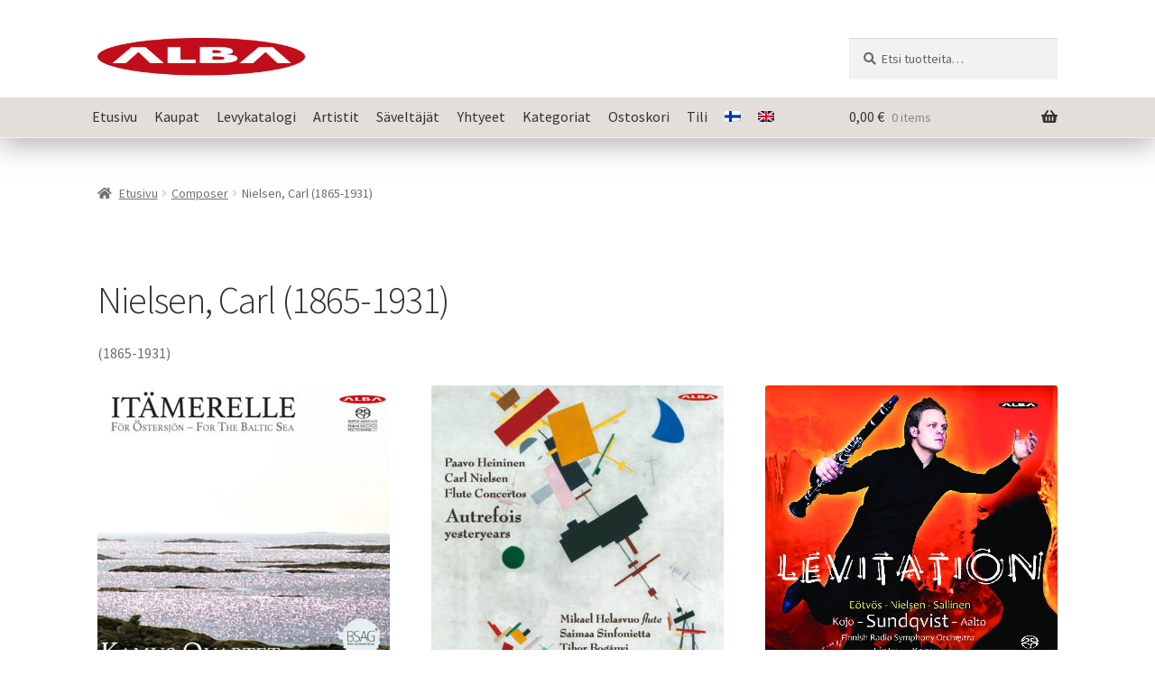

--- FILE ---
content_type: text/css; charset=utf-8
request_url: https://alba.fi/wp-content/cache/autoptimize/autoptimize_single_6bec8a68514a88f79fa12fb3389946c1.php?ver=0.0.1
body_size: 227
content:
.wc-block-components-form .pakettikauppa-block.pakettikauppa-shipping-pickup-point select{border:2px solid rgba(0,0,0,0)}.wc-block-components-form .pakettikauppa-block.pakettikauppa-shipping-pickup-point.error>fieldset{border-color:rgba(255,0,0,.5);margin-bottom:5px}.wc-block-components-form .pakettikauppa-block.pakettikauppa-shipping-pickup-point.error select{border-color:#cc1818;background-color:#f7cfcf}.wc-block-components-form .pakettikauppa-block .pakettikauppa-custom-text{display:block;margin-top:5px;font-size:.9em}

--- FILE ---
content_type: text/css; charset=utf-8
request_url: https://alba.fi/wp-content/cache/autoptimize/autoptimize_single_d4add6336d2ba5aef8c9abbb653fd1b4.php?ver=1.0.0
body_size: 443
content:
ul.record-composers{list-style:none;margin:0}ul.record-composers li h4{font-size:1.2em;font-weight:500;margin:0}ul.track-composers{list-style:none;margin:0}ul.track-composers li h4{font-size:1.2em;margin:0}h5.part-name{font-size:1.1em;font-weight:400;margin:0}table.track-table thead tr td{padding:0}table.track-table tr td{padding:.2em}h4.composer-name{padding-top:1em}.extra-wrapper ul{list-style:none;margin:0;margin-bottom:1em}.archive-list ul{list-style:none;margin:0}.archive-list ul li a h4{list-style:none;font-size:1.2em;line-height:1.2em;font-weight:400;margin:.1em}.archive-list ul li a:hover{text-decoration:underline}#masthead{box-shadow:rgba(100,100,111,.5) 0px 7px 29px 0px}@media screen and (min-width:768px){#page{padding-top:180px}#masthead{position:fixed;top:0;width:100%}#masthead .main-navigation ul.menu>li>a,.main-navigation ul.nav-menu>li>a{padding:.6em}.site-header-cart .cart-contents{padding:.6em 0}div.storefront-primary-navigation{background-color:#e3ded9}}